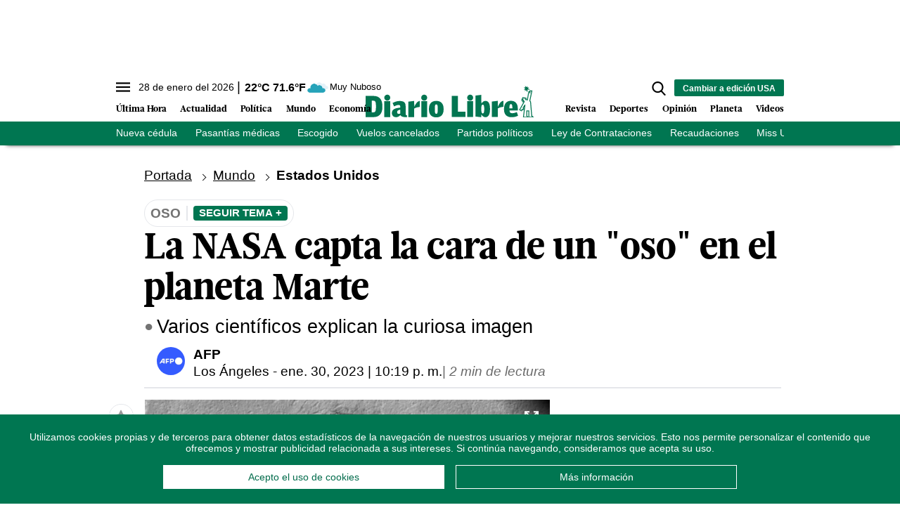

--- FILE ---
content_type: text/html; charset=utf-8
request_url: https://www.diariolibre.com/ctrlheaderclima
body_size: 556
content:
<!--blob 01/28/2026 01:05:46.712 a. m.  --><!--publishThread: 04:59:28.139 AM  --><p class="text-md align-middle mr-1 hidden md:inline"><span id="fechaactual12123123">28 de enero del 2026</span></p><div class="service clima-service hidden md:inline"><span class="temp align-middle"><span id="temperaturaactual">22</span><super>&deg;C</super> <span id="temperaturaactual"> 71.6</span><super>&deg;F</super></span><div class="overflow-hidden inline mx-1"><img src="https://resources.diariolibre.com/images/clima-iconos/04n.png" alt="Santo Domingo - 21.59&deg;C" title="Santo Domingo - 21.59&deg;C" width="26" height="26" class="inline"></div><span class="descripcion inline-block"><span id="descripcionclimaactual" style="text-transform: capitalize;">muy nuboso</span></span></div>

--- FILE ---
content_type: text/html; charset=utf-8
request_url: https://www.google.com/recaptcha/api2/aframe
body_size: 270
content:
<!DOCTYPE HTML><html><head><meta http-equiv="content-type" content="text/html; charset=UTF-8"></head><body><script nonce="DSjPLzaHbsMYoUvRBWjFzw">/** Anti-fraud and anti-abuse applications only. See google.com/recaptcha */ try{var clients={'sodar':'https://pagead2.googlesyndication.com/pagead/sodar?'};window.addEventListener("message",function(a){try{if(a.source===window.parent){var b=JSON.parse(a.data);var c=clients[b['id']];if(c){var d=document.createElement('img');d.src=c+b['params']+'&rc='+(localStorage.getItem("rc::a")?sessionStorage.getItem("rc::b"):"");window.document.body.appendChild(d);sessionStorage.setItem("rc::e",parseInt(sessionStorage.getItem("rc::e")||0)+1);localStorage.setItem("rc::h",'1769578452009');}}}catch(b){}});window.parent.postMessage("_grecaptcha_ready", "*");}catch(b){}</script></body></html>

--- FILE ---
content_type: application/javascript; charset=utf-8
request_url: https://fundingchoicesmessages.google.com/f/AGSKWxViORlFfGpwH_sd99BhbOCiGCm6kSAJzXF-bEP-koC27vqM6eFDdb6rqqblF2-DDCAD-n1p8QcIflIYLHXUPbqQ_JcvC3NbTE03sOA95O63kichKp46zLTD_5QmIHP759fscEEdNhgR3UTOHnB-8Fcz632v3QBNQpfQeHDFKFeg28cqLLYQAdBoaKak/_/SidebarAds./advdl._ad_footer_/files/ads-/bbad7.
body_size: -1285
content:
window['c8f593b1-693e-4c89-b4fb-fa46bfc825e0'] = true;

--- FILE ---
content_type: application/javascript; charset=utf-8
request_url: https://fundingchoicesmessages.google.com/f/AGSKWxWgo_C8z9eN0Liwgm5s9remRGg3QrcYmEK6ZdD--h5WVGS5uMsh_ZDz7WTbDloMVcrCsQex5549zJznaBqGwVm88F-ng60orFh2SEHtw3ftXQRTtTxb6GPWCbeObg2hljLde8Gi0A==?fccs=W251bGwsbnVsbCxudWxsLG51bGwsbnVsbCxudWxsLFsxNzY5NTc4NDUxLDc3MTAwMDAwMF0sbnVsbCxudWxsLG51bGwsW251bGwsWzcsOSw2XSxudWxsLDIsbnVsbCwiZXMiLG51bGwsbnVsbCxudWxsLG51bGwsbnVsbCwxXSwiaHR0cHM6Ly93d3cuZGlhcmlvbGlicmUuY29tL211bmRvL2VzdGFkb3MtdW5pZG9zLzIwMjMvMDEvMzAvbmFzYS1jYXB0YS1jYXJhLWRlLXVuLW9zby1lbi1lbC1wbGFuZXRhLW1hcnRlLzIyMTI1NDIiLG51bGwsW1s4LCJrNjFQQmptazZPMCJdLFs5LCJlbi1VUyJdLFsxOSwiMiJdLFsxNywiWzBdIl0sWzI0LCIiXSxbMjksImZhbHNlIl1dXQ
body_size: 241
content:
if (typeof __googlefc.fcKernelManager.run === 'function') {"use strict";this.default_ContributorServingResponseClientJs=this.default_ContributorServingResponseClientJs||{};(function(_){var window=this;
try{
var qp=function(a){this.A=_.t(a)};_.u(qp,_.J);var rp=function(a){this.A=_.t(a)};_.u(rp,_.J);rp.prototype.getWhitelistStatus=function(){return _.F(this,2)};var sp=function(a){this.A=_.t(a)};_.u(sp,_.J);var tp=_.ed(sp),up=function(a,b,c){this.B=a;this.j=_.A(b,qp,1);this.l=_.A(b,_.Pk,3);this.F=_.A(b,rp,4);a=this.B.location.hostname;this.D=_.Fg(this.j,2)&&_.O(this.j,2)!==""?_.O(this.j,2):a;a=new _.Qg(_.Qk(this.l));this.C=new _.dh(_.q.document,this.D,a);this.console=null;this.o=new _.mp(this.B,c,a)};
up.prototype.run=function(){if(_.O(this.j,3)){var a=this.C,b=_.O(this.j,3),c=_.fh(a),d=new _.Wg;b=_.hg(d,1,b);c=_.C(c,1,b);_.jh(a,c)}else _.gh(this.C,"FCNEC");_.op(this.o,_.A(this.l,_.De,1),this.l.getDefaultConsentRevocationText(),this.l.getDefaultConsentRevocationCloseText(),this.l.getDefaultConsentRevocationAttestationText(),this.D);_.pp(this.o,_.F(this.F,1),this.F.getWhitelistStatus());var e;a=(e=this.B.googlefc)==null?void 0:e.__executeManualDeployment;a!==void 0&&typeof a==="function"&&_.To(this.o.G,
"manualDeploymentApi")};var vp=function(){};vp.prototype.run=function(a,b,c){var d;return _.v(function(e){d=tp(b);(new up(a,d,c)).run();return e.return({})})};_.Tk(7,new vp);
}catch(e){_._DumpException(e)}
}).call(this,this.default_ContributorServingResponseClientJs);
// Google Inc.

//# sourceURL=/_/mss/boq-content-ads-contributor/_/js/k=boq-content-ads-contributor.ContributorServingResponseClientJs.en_US.k61PBjmk6O0.es5.O/d=1/exm=ad_blocking_detection_executable,kernel_loader,loader_js_executable,web_iab_tcf_v2_signal_executable/ed=1/rs=AJlcJMztj-kAdg6DB63MlSG3pP52LjSptg/m=cookie_refresh_executable
__googlefc.fcKernelManager.run('\x5b\x5b\x5b7,\x22\x5b\x5bnull,\\\x22diariolibre.com\\\x22,\\\x22AKsRol_jU4pQKXcICfCEqJYDtH-EFuKcrDHez4nQxRWFcJbvlkSl9DuneQliEbxjWyPIR3YPP_qPA3DuFMp58c293mobEYdBpb-vBgBMsUSUUkZ5XK912WFHQgUkbQv9WURnO0TODZIlswQ-N6CmhQ7QIZof_NxDig\\\\u003d\\\\u003d\\\x22\x5d,null,\x5b\x5bnull,null,null,\\\x22https:\/\/fundingchoicesmessages.google.com\/f\/AGSKWxW7c5T-Q4lN-8oIzDogtAhzzc_W1TuiYqWI2r7BfbQF5XhykdNIreZFhceQ3tJ3eXBbsRgP0k9V-HH8K4U0ckCix_R1CffFdmlPRd3H8e5S7WbAugb5a7G2jSG0_AqhLEBWuhxYOg\\\\u003d\\\\u003d\\\x22\x5d,null,null,\x5bnull,null,null,\\\x22https:\/\/fundingchoicesmessages.google.com\/el\/AGSKWxUUNmbhsoWKprdVMi-kP0RJm6xpTJxr1dopiLogQG_zWKe2A6luZK7BpPICmIveG4HE40d91q01f0R45Z0VwMQFABa8cqPjHhs3M64zd5LxyzInvEpAFE1pINepxoP1mtg-fZqvJQ\\\\u003d\\\\u003d\\\x22\x5d,null,\x5bnull,\x5b7,9,6\x5d,null,2,null,\\\x22es\\\x22,null,null,null,null,null,1\x5d,null,\\\x22Configuración de la privacidad y las cookies\\\x22,\\\x22Cerrar\\\x22,null,null,null,\\\x22Gestionado por Google Cumple el TCF de IAB. ID de CMP: 300\\\x22\x5d,\x5b3,1\x5d\x5d\x22\x5d\x5d,\x5bnull,null,null,\x22https:\/\/fundingchoicesmessages.google.com\/f\/AGSKWxUnapfLtH06MI3b0vVRiM0Ic1u-98qTH2VWrXUy6UujJ-qMjM6UWquaRvNu5A12hTQBDIlp55xK_4NA73vrKTBEe4Nt0U3H3K1qtXiTWGlyoHVkUHtST_98Skwcj9va3jMhndMX0Q\\u003d\\u003d\x22\x5d\x5d');}

--- FILE ---
content_type: text/json; charset=utf-8
request_url: https://www.diariolibre.com/ctrlheadermenubarraverdejson
body_size: 1437
content:
[{"URL": "https://www.diariolibre.com/politica/jce/2026/01/27/nuev-cedula-la-jce-comenzo-el-cambio-con-la-entrega-a-abinader/3416909","Texto": "Nueva cédula"},{"URL": "https://www.diariolibre.com/actualidad/salud/2026/01/27/pasantias-medicas-obligacion-legal-en-rd-marcada-por-desigualdades/3416710","Texto": "Pasantías médicas"},{"URL": "https://www.diariolibre.com/deportes/beisbol/2026/01/26/lidom-el-escogido-vence-a-los-toros-y-los-coloca-contra-la-pared/3416752","Texto": "Escogido"},{"URL": "https://www.diariolibre.com/usa/actualidad/2026/01/26/vuelos-cancelados-entre-estados-unidos-y-republica-dominicana/3416376","Texto": "Vuelos cancelados"},{"URL": "https://www.diariolibre.com/politica/partidos/2026/01/27/partidos-critican-forma-en-que-se-distribuyeron-los-fondos-para-2026/3416906","Texto": "Partidos políticos"},{"URL": "https://www.diariolibre.com/politica/gobierno/2026/01/27/nueva-ley-de-contrataciones-publicas-lista-para-entrar-en-vigencia/3415604","Texto": "Ley de Contrataciones"},{"URL": "https://www.diariolibre.com/economia/finanzas/2026/01/27/las-recaudaciones-crecieron-8--en-2025-impulsadas-por-la-mineria/3416712","Texto": "Recaudaciones"},{"URL": "https://www.diariolibre.com/revista/cultura/2026/01/26/miss-universo-fatima-bosch-visita-rd-para-concienzar-sobre-el-autismo/3416669","Texto": "Miss Universo"},{"URL": "https://www.diariolibre.com/economia/consumo/2026/01/25/oro-supera-la-barrera-historica-de-los-usd-5000/3415742","Texto": "Precio del oro"},{"URL": "https://www.diariolibre.com/usa/actualidad/2026/01/26/trump-celebra-la-liberacion-de-presos-politicos-en-venezuela/3416730","Texto": "Presos políticos"}]